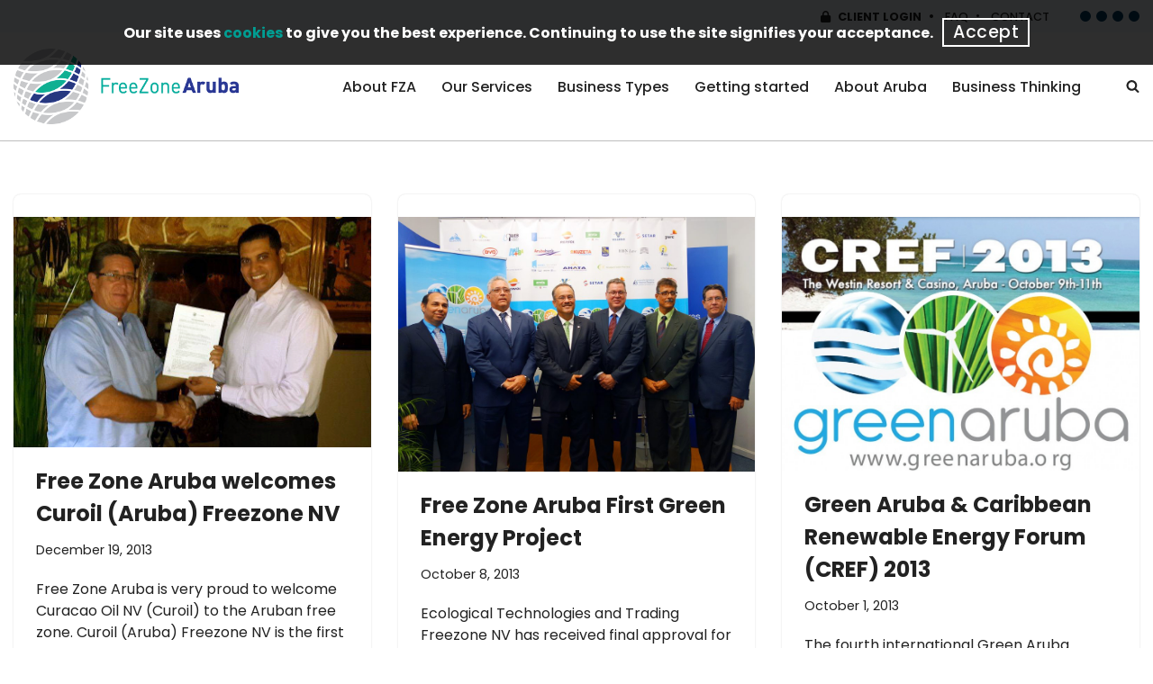

--- FILE ---
content_type: text/css
request_url: https://www.freezonearuba.com/wp-content/plugins/cmcookie//css/style.css?ver=6.9
body_size: 604
content:
.cm_13_cookie_popup_wrapper{display:none;left:0px;background-color: rgba(0, 0, 0, 0.82);padding: 20px;text-align: center;display: block;box-sizing: border-box;position: fixed;width: 100%;top: 0px; z-index: 9999999;}
.logged-in .cm_13_cookie_popup_wrapper{top:32px;}
.cm_13_cookie_popup_wrapper span{color: #fff;}
.cm_13_cookie_popup_wrapper #cm-cookie-button{background: transparent;border: 2px solid #fff;border-radius:0px;color: #fff;font-size: 1.2em;margin-left: 10px;padding: 2px 10px;}
.cm_13_cookie_popup_wrapper #cm-cookie-button:hover{background: rgba(255, 255, 255, 0.58);}

@media screen and (max-width: 768px) {
    .cm_13_cookie_popup_wrapper #cm-cookie-button{display: block;margin:10px auto;}
    .logged-in .cm_13_cookie_popup_wrapper{top: 46px;;}
}

--- FILE ---
content_type: text/javascript
request_url: https://www.freezonearuba.com/wp-content/plugins/cmcookie//js/main.js?ver=1.0
body_size: 1117
content:
jq$ = jQuery.noConflict();

jq$(document).ready(function() {
   if (navigator.cookieEnabled) {
      if(document.cookie.indexOf('cm13_cookie_accepted') > -1){
        if(getCookie('cm13_cookie_accepted') == "true"){
           jq$('.cm_13_cookie_popup_wrapper').remove();
        }
      }else{
         jq$('.cm_13_cookie_popup_wrapper').fadeIn();
      }
  } 

  jq$('.cm-cookie-button').on('click',function(){
        jq$('.cm_13_cookie_popup_wrapper').fadeOut(500,function(){jq$(this).remove()});
        setCookie('cm13_cookie_accepted','true',3650);

    });
});


function setCookie(cname, cvalue, exdays) {
   if (navigator.cookieEnabled) {
     var d = new Date();
     d.setTime(d.getTime() + (exdays*24*60*60*1000));
     var expires = "expires="+ d.toUTCString();
     document.cookie = cname + "=" + cvalue + ";" + expires + ";path=/";
  }
}


function getCookie(cname) {
    var name = cname + "=";
    var decodedCookie = decodeURIComponent(document.cookie);
    var ca = decodedCookie.split(';');
    for(var i = 0; i <ca.length; i++) {
        var c = ca[i];
        while (c.charAt(0) == ' ') {
            c = c.substring(1);
        }
        if (c.indexOf(name) == 0) {
            return c.substring(name.length, c.length);
        }
    }
    return "";
}
